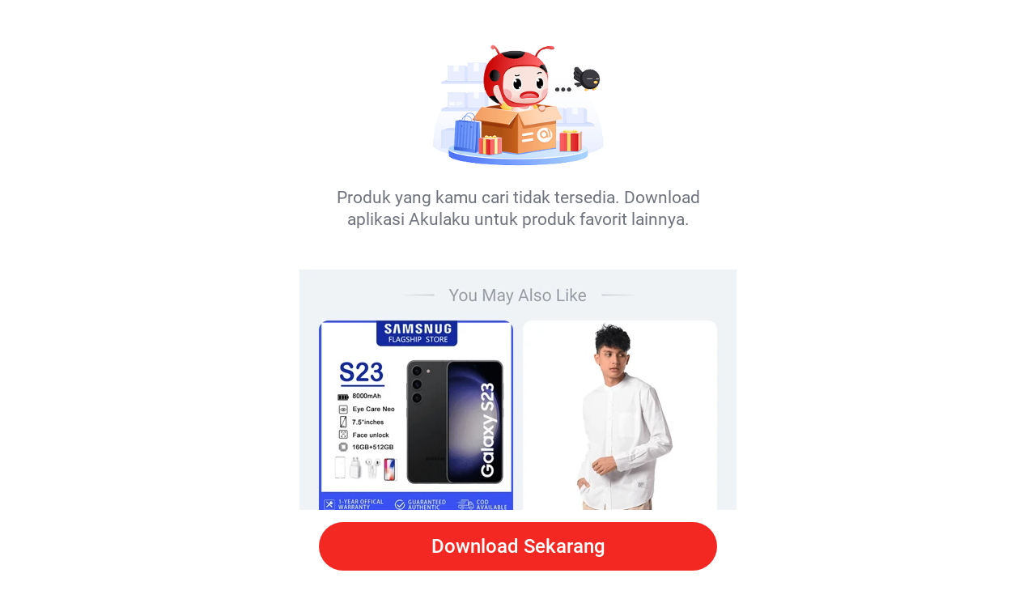

--- FILE ---
content_type: text/html; charset=utf-8
request_url: https://www.google.com/recaptcha/api2/aframe
body_size: 266
content:
<!DOCTYPE HTML><html><head><meta http-equiv="content-type" content="text/html; charset=UTF-8"></head><body><script nonce="w5DL5tlSYrFZSR8IiS1new">/** Anti-fraud and anti-abuse applications only. See google.com/recaptcha */ try{var clients={'sodar':'https://pagead2.googlesyndication.com/pagead/sodar?'};window.addEventListener("message",function(a){try{if(a.source===window.parent){var b=JSON.parse(a.data);var c=clients[b['id']];if(c){var d=document.createElement('img');d.src=c+b['params']+'&rc='+(localStorage.getItem("rc::a")?sessionStorage.getItem("rc::b"):"");window.document.body.appendChild(d);sessionStorage.setItem("rc::e",parseInt(sessionStorage.getItem("rc::e")||0)+1);localStorage.setItem("rc::h",'1767353152788');}}}catch(b){}});window.parent.postMessage("_grecaptcha_ready", "*");}catch(b){}</script></body></html>